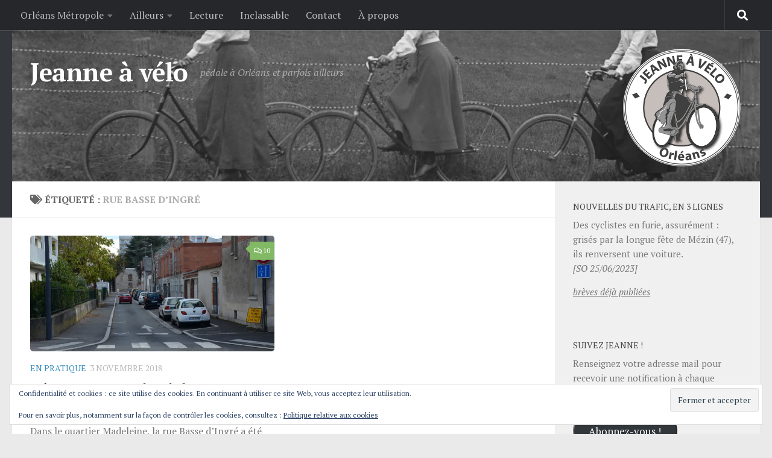

--- FILE ---
content_type: text/html; charset=UTF-8
request_url: https://jeanneavelo.fr/tag/rue-basse-dingre/
body_size: 19815
content:
<!DOCTYPE html>
<html class="no-js" lang="fr-FR">
<head>
  <meta charset="UTF-8">
  <meta name="viewport" content="width=device-width, initial-scale=1.0">
  <link rel="profile" href="https://gmpg.org/xfn/11" />
  <link rel="pingback" href="https://jeanneavelo.fr/xmlrpc.php">

  <meta name='robots' content='noindex, follow' />
<script>document.documentElement.className = document.documentElement.className.replace("no-js","js");</script>

	<!-- This site is optimized with the Yoast SEO plugin v26.8 - https://yoast.com/product/yoast-seo-wordpress/ -->
	<title>rue Basse d&#039;Ingré Archives &#8211; Jeanne à vélo</title>
	<meta property="og:locale" content="fr_FR" />
	<meta property="og:type" content="article" />
	<meta property="og:title" content="rue Basse d&#039;Ingré Archives &#8211; Jeanne à vélo" />
	<meta property="og:url" content="https://jeanneavelo.fr/tag/rue-basse-dingre/" />
	<meta property="og:site_name" content="Jeanne à vélo" />
	<meta name="twitter:card" content="summary_large_image" />
	<meta name="twitter:site" content="@jeanneavelo" />
	<script type="application/ld+json" class="yoast-schema-graph">{"@context":"https://schema.org","@graph":[{"@type":"CollectionPage","@id":"https://jeanneavelo.fr/tag/rue-basse-dingre/","url":"https://jeanneavelo.fr/tag/rue-basse-dingre/","name":"rue Basse d'Ingré Archives &#8211; Jeanne à vélo","isPartOf":{"@id":"https://jeanneavelo.fr/#website"},"primaryImageOfPage":{"@id":"https://jeanneavelo.fr/tag/rue-basse-dingre/#primaryimage"},"image":{"@id":"https://jeanneavelo.fr/tag/rue-basse-dingre/#primaryimage"},"thumbnailUrl":"https://i0.wp.com/jeanneavelo.fr/wp-content/uploads/2018/11/rue_basse_dingr%C3%A9_dsc.jpg?fit=1133%2C751&ssl=1","breadcrumb":{"@id":"https://jeanneavelo.fr/tag/rue-basse-dingre/#breadcrumb"},"inLanguage":"fr-FR"},{"@type":"ImageObject","inLanguage":"fr-FR","@id":"https://jeanneavelo.fr/tag/rue-basse-dingre/#primaryimage","url":"https://i0.wp.com/jeanneavelo.fr/wp-content/uploads/2018/11/rue_basse_dingr%C3%A9_dsc.jpg?fit=1133%2C751&ssl=1","contentUrl":"https://i0.wp.com/jeanneavelo.fr/wp-content/uploads/2018/11/rue_basse_dingr%C3%A9_dsc.jpg?fit=1133%2C751&ssl=1","width":1133,"height":751},{"@type":"BreadcrumbList","@id":"https://jeanneavelo.fr/tag/rue-basse-dingre/#breadcrumb","itemListElement":[{"@type":"ListItem","position":1,"name":"Accueil","item":"https://jeanneavelo.fr/"},{"@type":"ListItem","position":2,"name":"rue Basse d'Ingré"}]},{"@type":"WebSite","@id":"https://jeanneavelo.fr/#website","url":"https://jeanneavelo.fr/","name":"Jeanne à vélo","description":"pédale à Orléans et parfois ailleurs","publisher":{"@id":"https://jeanneavelo.fr/#/schema/person/5c454fc38cb8ca1cb93b64ccdced5148"},"potentialAction":[{"@type":"SearchAction","target":{"@type":"EntryPoint","urlTemplate":"https://jeanneavelo.fr/?s={search_term_string}"},"query-input":{"@type":"PropertyValueSpecification","valueRequired":true,"valueName":"search_term_string"}}],"inLanguage":"fr-FR"},{"@type":["Person","Organization"],"@id":"https://jeanneavelo.fr/#/schema/person/5c454fc38cb8ca1cb93b64ccdced5148","name":"Jeanne à vélo","image":{"@type":"ImageObject","inLanguage":"fr-FR","@id":"https://jeanneavelo.fr/#/schema/person/image/","url":"https://secure.gravatar.com/avatar/410096c5b7f63cd33d0943b300fe5db83fc7e834260cbe9ee894ff4d4a36500b?s=96&d=retro&r=g","contentUrl":"https://secure.gravatar.com/avatar/410096c5b7f63cd33d0943b300fe5db83fc7e834260cbe9ee894ff4d4a36500b?s=96&d=retro&r=g","caption":"Jeanne à vélo"},"logo":{"@id":"https://jeanneavelo.fr/#/schema/person/image/"},"sameAs":["https://jeanneavelo.fr","https://x.com/jeanneavelo"]}]}</script>
	<!-- / Yoast SEO plugin. -->


<link rel='dns-prefetch' href='//stats.wp.com' />
<link rel='dns-prefetch' href='//use.fontawesome.com' />
<link rel='dns-prefetch' href='//v0.wordpress.com' />
<link rel='dns-prefetch' href='//widgets.wp.com' />
<link rel='dns-prefetch' href='//s0.wp.com' />
<link rel='dns-prefetch' href='//0.gravatar.com' />
<link rel='dns-prefetch' href='//1.gravatar.com' />
<link rel='dns-prefetch' href='//2.gravatar.com' />
<link rel='dns-prefetch' href='//jetpack.wordpress.com' />
<link rel='dns-prefetch' href='//public-api.wordpress.com' />
<link rel='preconnect' href='//i0.wp.com' />
<link rel="alternate" type="application/rss+xml" title="Jeanne à vélo &raquo; Flux" href="https://jeanneavelo.fr/feed/" />
<link rel="alternate" type="application/rss+xml" title="Jeanne à vélo &raquo; Flux des commentaires" href="https://jeanneavelo.fr/comments/feed/" />
<link id="hu-user-gfont" href="//fonts.googleapis.com/css?family=PT+Serif:400,700,400italic&subset=latin,latin-ext" rel="stylesheet" type="text/css"><link rel="alternate" type="application/rss+xml" title="Jeanne à vélo &raquo; Flux de l’étiquette rue Basse d&#039;Ingré" href="https://jeanneavelo.fr/tag/rue-basse-dingre/feed/" />
<style id='wp-img-auto-sizes-contain-inline-css'>
img:is([sizes=auto i],[sizes^="auto," i]){contain-intrinsic-size:3000px 1500px}
/*# sourceURL=wp-img-auto-sizes-contain-inline-css */
</style>
<style id='wp-emoji-styles-inline-css'>

	img.wp-smiley, img.emoji {
		display: inline !important;
		border: none !important;
		box-shadow: none !important;
		height: 1em !important;
		width: 1em !important;
		margin: 0 0.07em !important;
		vertical-align: -0.1em !important;
		background: none !important;
		padding: 0 !important;
	}
/*# sourceURL=wp-emoji-styles-inline-css */
</style>
<style id='wp-block-library-inline-css'>
:root{--wp-block-synced-color:#7a00df;--wp-block-synced-color--rgb:122,0,223;--wp-bound-block-color:var(--wp-block-synced-color);--wp-editor-canvas-background:#ddd;--wp-admin-theme-color:#007cba;--wp-admin-theme-color--rgb:0,124,186;--wp-admin-theme-color-darker-10:#006ba1;--wp-admin-theme-color-darker-10--rgb:0,107,160.5;--wp-admin-theme-color-darker-20:#005a87;--wp-admin-theme-color-darker-20--rgb:0,90,135;--wp-admin-border-width-focus:2px}@media (min-resolution:192dpi){:root{--wp-admin-border-width-focus:1.5px}}.wp-element-button{cursor:pointer}:root .has-very-light-gray-background-color{background-color:#eee}:root .has-very-dark-gray-background-color{background-color:#313131}:root .has-very-light-gray-color{color:#eee}:root .has-very-dark-gray-color{color:#313131}:root .has-vivid-green-cyan-to-vivid-cyan-blue-gradient-background{background:linear-gradient(135deg,#00d084,#0693e3)}:root .has-purple-crush-gradient-background{background:linear-gradient(135deg,#34e2e4,#4721fb 50%,#ab1dfe)}:root .has-hazy-dawn-gradient-background{background:linear-gradient(135deg,#faaca8,#dad0ec)}:root .has-subdued-olive-gradient-background{background:linear-gradient(135deg,#fafae1,#67a671)}:root .has-atomic-cream-gradient-background{background:linear-gradient(135deg,#fdd79a,#004a59)}:root .has-nightshade-gradient-background{background:linear-gradient(135deg,#330968,#31cdcf)}:root .has-midnight-gradient-background{background:linear-gradient(135deg,#020381,#2874fc)}:root{--wp--preset--font-size--normal:16px;--wp--preset--font-size--huge:42px}.has-regular-font-size{font-size:1em}.has-larger-font-size{font-size:2.625em}.has-normal-font-size{font-size:var(--wp--preset--font-size--normal)}.has-huge-font-size{font-size:var(--wp--preset--font-size--huge)}.has-text-align-center{text-align:center}.has-text-align-left{text-align:left}.has-text-align-right{text-align:right}.has-fit-text{white-space:nowrap!important}#end-resizable-editor-section{display:none}.aligncenter{clear:both}.items-justified-left{justify-content:flex-start}.items-justified-center{justify-content:center}.items-justified-right{justify-content:flex-end}.items-justified-space-between{justify-content:space-between}.screen-reader-text{border:0;clip-path:inset(50%);height:1px;margin:-1px;overflow:hidden;padding:0;position:absolute;width:1px;word-wrap:normal!important}.screen-reader-text:focus{background-color:#ddd;clip-path:none;color:#444;display:block;font-size:1em;height:auto;left:5px;line-height:normal;padding:15px 23px 14px;text-decoration:none;top:5px;width:auto;z-index:100000}html :where(.has-border-color){border-style:solid}html :where([style*=border-top-color]){border-top-style:solid}html :where([style*=border-right-color]){border-right-style:solid}html :where([style*=border-bottom-color]){border-bottom-style:solid}html :where([style*=border-left-color]){border-left-style:solid}html :where([style*=border-width]){border-style:solid}html :where([style*=border-top-width]){border-top-style:solid}html :where([style*=border-right-width]){border-right-style:solid}html :where([style*=border-bottom-width]){border-bottom-style:solid}html :where([style*=border-left-width]){border-left-style:solid}html :where(img[class*=wp-image-]){height:auto;max-width:100%}:where(figure){margin:0 0 1em}html :where(.is-position-sticky){--wp-admin--admin-bar--position-offset:var(--wp-admin--admin-bar--height,0px)}@media screen and (max-width:600px){html :where(.is-position-sticky){--wp-admin--admin-bar--position-offset:0px}}

/*# sourceURL=wp-block-library-inline-css */
</style><style id='wp-block-paragraph-inline-css'>
.is-small-text{font-size:.875em}.is-regular-text{font-size:1em}.is-large-text{font-size:2.25em}.is-larger-text{font-size:3em}.has-drop-cap:not(:focus):first-letter{float:left;font-size:8.4em;font-style:normal;font-weight:100;line-height:.68;margin:.05em .1em 0 0;text-transform:uppercase}body.rtl .has-drop-cap:not(:focus):first-letter{float:none;margin-left:.1em}p.has-drop-cap.has-background{overflow:hidden}:root :where(p.has-background){padding:1.25em 2.375em}:where(p.has-text-color:not(.has-link-color)) a{color:inherit}p.has-text-align-left[style*="writing-mode:vertical-lr"],p.has-text-align-right[style*="writing-mode:vertical-rl"]{rotate:180deg}
/*# sourceURL=https://jeanneavelo.fr/wp-includes/blocks/paragraph/style.min.css */
</style>
<style id='global-styles-inline-css'>
:root{--wp--preset--aspect-ratio--square: 1;--wp--preset--aspect-ratio--4-3: 4/3;--wp--preset--aspect-ratio--3-4: 3/4;--wp--preset--aspect-ratio--3-2: 3/2;--wp--preset--aspect-ratio--2-3: 2/3;--wp--preset--aspect-ratio--16-9: 16/9;--wp--preset--aspect-ratio--9-16: 9/16;--wp--preset--color--black: #000000;--wp--preset--color--cyan-bluish-gray: #abb8c3;--wp--preset--color--white: #ffffff;--wp--preset--color--pale-pink: #f78da7;--wp--preset--color--vivid-red: #cf2e2e;--wp--preset--color--luminous-vivid-orange: #ff6900;--wp--preset--color--luminous-vivid-amber: #fcb900;--wp--preset--color--light-green-cyan: #7bdcb5;--wp--preset--color--vivid-green-cyan: #00d084;--wp--preset--color--pale-cyan-blue: #8ed1fc;--wp--preset--color--vivid-cyan-blue: #0693e3;--wp--preset--color--vivid-purple: #9b51e0;--wp--preset--gradient--vivid-cyan-blue-to-vivid-purple: linear-gradient(135deg,rgb(6,147,227) 0%,rgb(155,81,224) 100%);--wp--preset--gradient--light-green-cyan-to-vivid-green-cyan: linear-gradient(135deg,rgb(122,220,180) 0%,rgb(0,208,130) 100%);--wp--preset--gradient--luminous-vivid-amber-to-luminous-vivid-orange: linear-gradient(135deg,rgb(252,185,0) 0%,rgb(255,105,0) 100%);--wp--preset--gradient--luminous-vivid-orange-to-vivid-red: linear-gradient(135deg,rgb(255,105,0) 0%,rgb(207,46,46) 100%);--wp--preset--gradient--very-light-gray-to-cyan-bluish-gray: linear-gradient(135deg,rgb(238,238,238) 0%,rgb(169,184,195) 100%);--wp--preset--gradient--cool-to-warm-spectrum: linear-gradient(135deg,rgb(74,234,220) 0%,rgb(151,120,209) 20%,rgb(207,42,186) 40%,rgb(238,44,130) 60%,rgb(251,105,98) 80%,rgb(254,248,76) 100%);--wp--preset--gradient--blush-light-purple: linear-gradient(135deg,rgb(255,206,236) 0%,rgb(152,150,240) 100%);--wp--preset--gradient--blush-bordeaux: linear-gradient(135deg,rgb(254,205,165) 0%,rgb(254,45,45) 50%,rgb(107,0,62) 100%);--wp--preset--gradient--luminous-dusk: linear-gradient(135deg,rgb(255,203,112) 0%,rgb(199,81,192) 50%,rgb(65,88,208) 100%);--wp--preset--gradient--pale-ocean: linear-gradient(135deg,rgb(255,245,203) 0%,rgb(182,227,212) 50%,rgb(51,167,181) 100%);--wp--preset--gradient--electric-grass: linear-gradient(135deg,rgb(202,248,128) 0%,rgb(113,206,126) 100%);--wp--preset--gradient--midnight: linear-gradient(135deg,rgb(2,3,129) 0%,rgb(40,116,252) 100%);--wp--preset--font-size--small: 13px;--wp--preset--font-size--medium: 20px;--wp--preset--font-size--large: 36px;--wp--preset--font-size--x-large: 42px;--wp--preset--spacing--20: 0.44rem;--wp--preset--spacing--30: 0.67rem;--wp--preset--spacing--40: 1rem;--wp--preset--spacing--50: 1.5rem;--wp--preset--spacing--60: 2.25rem;--wp--preset--spacing--70: 3.38rem;--wp--preset--spacing--80: 5.06rem;--wp--preset--shadow--natural: 6px 6px 9px rgba(0, 0, 0, 0.2);--wp--preset--shadow--deep: 12px 12px 50px rgba(0, 0, 0, 0.4);--wp--preset--shadow--sharp: 6px 6px 0px rgba(0, 0, 0, 0.2);--wp--preset--shadow--outlined: 6px 6px 0px -3px rgb(255, 255, 255), 6px 6px rgb(0, 0, 0);--wp--preset--shadow--crisp: 6px 6px 0px rgb(0, 0, 0);}:where(.is-layout-flex){gap: 0.5em;}:where(.is-layout-grid){gap: 0.5em;}body .is-layout-flex{display: flex;}.is-layout-flex{flex-wrap: wrap;align-items: center;}.is-layout-flex > :is(*, div){margin: 0;}body .is-layout-grid{display: grid;}.is-layout-grid > :is(*, div){margin: 0;}:where(.wp-block-columns.is-layout-flex){gap: 2em;}:where(.wp-block-columns.is-layout-grid){gap: 2em;}:where(.wp-block-post-template.is-layout-flex){gap: 1.25em;}:where(.wp-block-post-template.is-layout-grid){gap: 1.25em;}.has-black-color{color: var(--wp--preset--color--black) !important;}.has-cyan-bluish-gray-color{color: var(--wp--preset--color--cyan-bluish-gray) !important;}.has-white-color{color: var(--wp--preset--color--white) !important;}.has-pale-pink-color{color: var(--wp--preset--color--pale-pink) !important;}.has-vivid-red-color{color: var(--wp--preset--color--vivid-red) !important;}.has-luminous-vivid-orange-color{color: var(--wp--preset--color--luminous-vivid-orange) !important;}.has-luminous-vivid-amber-color{color: var(--wp--preset--color--luminous-vivid-amber) !important;}.has-light-green-cyan-color{color: var(--wp--preset--color--light-green-cyan) !important;}.has-vivid-green-cyan-color{color: var(--wp--preset--color--vivid-green-cyan) !important;}.has-pale-cyan-blue-color{color: var(--wp--preset--color--pale-cyan-blue) !important;}.has-vivid-cyan-blue-color{color: var(--wp--preset--color--vivid-cyan-blue) !important;}.has-vivid-purple-color{color: var(--wp--preset--color--vivid-purple) !important;}.has-black-background-color{background-color: var(--wp--preset--color--black) !important;}.has-cyan-bluish-gray-background-color{background-color: var(--wp--preset--color--cyan-bluish-gray) !important;}.has-white-background-color{background-color: var(--wp--preset--color--white) !important;}.has-pale-pink-background-color{background-color: var(--wp--preset--color--pale-pink) !important;}.has-vivid-red-background-color{background-color: var(--wp--preset--color--vivid-red) !important;}.has-luminous-vivid-orange-background-color{background-color: var(--wp--preset--color--luminous-vivid-orange) !important;}.has-luminous-vivid-amber-background-color{background-color: var(--wp--preset--color--luminous-vivid-amber) !important;}.has-light-green-cyan-background-color{background-color: var(--wp--preset--color--light-green-cyan) !important;}.has-vivid-green-cyan-background-color{background-color: var(--wp--preset--color--vivid-green-cyan) !important;}.has-pale-cyan-blue-background-color{background-color: var(--wp--preset--color--pale-cyan-blue) !important;}.has-vivid-cyan-blue-background-color{background-color: var(--wp--preset--color--vivid-cyan-blue) !important;}.has-vivid-purple-background-color{background-color: var(--wp--preset--color--vivid-purple) !important;}.has-black-border-color{border-color: var(--wp--preset--color--black) !important;}.has-cyan-bluish-gray-border-color{border-color: var(--wp--preset--color--cyan-bluish-gray) !important;}.has-white-border-color{border-color: var(--wp--preset--color--white) !important;}.has-pale-pink-border-color{border-color: var(--wp--preset--color--pale-pink) !important;}.has-vivid-red-border-color{border-color: var(--wp--preset--color--vivid-red) !important;}.has-luminous-vivid-orange-border-color{border-color: var(--wp--preset--color--luminous-vivid-orange) !important;}.has-luminous-vivid-amber-border-color{border-color: var(--wp--preset--color--luminous-vivid-amber) !important;}.has-light-green-cyan-border-color{border-color: var(--wp--preset--color--light-green-cyan) !important;}.has-vivid-green-cyan-border-color{border-color: var(--wp--preset--color--vivid-green-cyan) !important;}.has-pale-cyan-blue-border-color{border-color: var(--wp--preset--color--pale-cyan-blue) !important;}.has-vivid-cyan-blue-border-color{border-color: var(--wp--preset--color--vivid-cyan-blue) !important;}.has-vivid-purple-border-color{border-color: var(--wp--preset--color--vivid-purple) !important;}.has-vivid-cyan-blue-to-vivid-purple-gradient-background{background: var(--wp--preset--gradient--vivid-cyan-blue-to-vivid-purple) !important;}.has-light-green-cyan-to-vivid-green-cyan-gradient-background{background: var(--wp--preset--gradient--light-green-cyan-to-vivid-green-cyan) !important;}.has-luminous-vivid-amber-to-luminous-vivid-orange-gradient-background{background: var(--wp--preset--gradient--luminous-vivid-amber-to-luminous-vivid-orange) !important;}.has-luminous-vivid-orange-to-vivid-red-gradient-background{background: var(--wp--preset--gradient--luminous-vivid-orange-to-vivid-red) !important;}.has-very-light-gray-to-cyan-bluish-gray-gradient-background{background: var(--wp--preset--gradient--very-light-gray-to-cyan-bluish-gray) !important;}.has-cool-to-warm-spectrum-gradient-background{background: var(--wp--preset--gradient--cool-to-warm-spectrum) !important;}.has-blush-light-purple-gradient-background{background: var(--wp--preset--gradient--blush-light-purple) !important;}.has-blush-bordeaux-gradient-background{background: var(--wp--preset--gradient--blush-bordeaux) !important;}.has-luminous-dusk-gradient-background{background: var(--wp--preset--gradient--luminous-dusk) !important;}.has-pale-ocean-gradient-background{background: var(--wp--preset--gradient--pale-ocean) !important;}.has-electric-grass-gradient-background{background: var(--wp--preset--gradient--electric-grass) !important;}.has-midnight-gradient-background{background: var(--wp--preset--gradient--midnight) !important;}.has-small-font-size{font-size: var(--wp--preset--font-size--small) !important;}.has-medium-font-size{font-size: var(--wp--preset--font-size--medium) !important;}.has-large-font-size{font-size: var(--wp--preset--font-size--large) !important;}.has-x-large-font-size{font-size: var(--wp--preset--font-size--x-large) !important;}
/*# sourceURL=global-styles-inline-css */
</style>

<style id='classic-theme-styles-inline-css'>
/*! This file is auto-generated */
.wp-block-button__link{color:#fff;background-color:#32373c;border-radius:9999px;box-shadow:none;text-decoration:none;padding:calc(.667em + 2px) calc(1.333em + 2px);font-size:1.125em}.wp-block-file__button{background:#32373c;color:#fff;text-decoration:none}
/*# sourceURL=/wp-includes/css/classic-themes.min.css */
</style>
<link rel='stylesheet' id='contact-form-7-css' href='https://jeanneavelo.fr/wp-content/plugins/contact-form-7/includes/css/styles.css?ver=6.1.4' media='all' />
<link rel='stylesheet' id='dashicons-css' href='https://jeanneavelo.fr/wp-includes/css/dashicons.min.css?ver=6.9' media='all' />
<link rel='stylesheet' id='to-top-css' href='https://jeanneavelo.fr/wp-content/plugins/to-top/public/css/to-top-public.css?ver=2.5.5' media='all' />
<link rel='stylesheet' id='uaf_client_css-css' href='https://jeanneavelo.fr/wp-content/uploads/useanyfont/uaf.css?ver=1764579631' media='all' />
<link rel='stylesheet' id='ez-toc-css' href='https://jeanneavelo.fr/wp-content/plugins/easy-table-of-contents/assets/css/screen.min.css?ver=2.0.80' media='all' />
<style id='ez-toc-inline-css'>
div#ez-toc-container .ez-toc-title {font-size: 120%;}div#ez-toc-container .ez-toc-title {font-weight: 500;}div#ez-toc-container ul li , div#ez-toc-container ul li a {font-size: 95%;}div#ez-toc-container ul li , div#ez-toc-container ul li a {font-weight: 500;}div#ez-toc-container nav ul ul li {font-size: 90%;}.ez-toc-box-title {font-weight: bold; margin-bottom: 10px; text-align: center; text-transform: uppercase; letter-spacing: 1px; color: #666; padding-bottom: 5px;position:absolute;top:-4%;left:5%;background-color: inherit;transition: top 0.3s ease;}.ez-toc-box-title.toc-closed {top:-25%;}
/*# sourceURL=ez-toc-inline-css */
</style>
<link rel='stylesheet' id='hueman-main-style-css' href='https://jeanneavelo.fr/wp-content/themes/hueman/assets/front/css/main.min.css?ver=3.7.27' media='all' />
<style id='hueman-main-style-inline-css'>
body { font-family:'PT Serif', serif;font-size:1.00rem }@media only screen and (min-width: 720px) {
        .nav > li { font-size:1.00rem; }
      }::selection { background-color: #3b8dbd; }
::-moz-selection { background-color: #3b8dbd; }a,a>span.hu-external::after,.themeform label .required,#flexslider-featured .flex-direction-nav .flex-next:hover,#flexslider-featured .flex-direction-nav .flex-prev:hover,.post-hover:hover .post-title a,.post-title a:hover,.sidebar.s1 .post-nav li a:hover i,.content .post-nav li a:hover i,.post-related a:hover,.sidebar.s1 .widget_rss ul li a,#footer .widget_rss ul li a,.sidebar.s1 .widget_calendar a,#footer .widget_calendar a,.sidebar.s1 .alx-tab .tab-item-category a,.sidebar.s1 .alx-posts .post-item-category a,.sidebar.s1 .alx-tab li:hover .tab-item-title a,.sidebar.s1 .alx-tab li:hover .tab-item-comment a,.sidebar.s1 .alx-posts li:hover .post-item-title a,#footer .alx-tab .tab-item-category a,#footer .alx-posts .post-item-category a,#footer .alx-tab li:hover .tab-item-title a,#footer .alx-tab li:hover .tab-item-comment a,#footer .alx-posts li:hover .post-item-title a,.comment-tabs li.active a,.comment-awaiting-moderation,.child-menu a:hover,.child-menu .current_page_item > a,.wp-pagenavi a{ color: #3b8dbd; }input[type="submit"],.themeform button[type="submit"],.sidebar.s1 .sidebar-top,.sidebar.s1 .sidebar-toggle,#flexslider-featured .flex-control-nav li a.flex-active,.post-tags a:hover,.sidebar.s1 .widget_calendar caption,#footer .widget_calendar caption,.author-bio .bio-avatar:after,.commentlist li.bypostauthor > .comment-body:after,.commentlist li.comment-author-admin > .comment-body:after{ background-color: #3b8dbd; }.post-format .format-container { border-color: #3b8dbd; }.sidebar.s1 .alx-tabs-nav li.active a,#footer .alx-tabs-nav li.active a,.comment-tabs li.active a,.wp-pagenavi a:hover,.wp-pagenavi a:active,.wp-pagenavi span.current{ border-bottom-color: #3b8dbd!important; }.sidebar.s2 .post-nav li a:hover i,
.sidebar.s2 .widget_rss ul li a,
.sidebar.s2 .widget_calendar a,
.sidebar.s2 .alx-tab .tab-item-category a,
.sidebar.s2 .alx-posts .post-item-category a,
.sidebar.s2 .alx-tab li:hover .tab-item-title a,
.sidebar.s2 .alx-tab li:hover .tab-item-comment a,
.sidebar.s2 .alx-posts li:hover .post-item-title a { color: #82b965; }
.sidebar.s2 .sidebar-top,.sidebar.s2 .sidebar-toggle,.post-comments,.jp-play-bar,.jp-volume-bar-value,.sidebar.s2 .widget_calendar caption{ background-color: #82b965; }.sidebar.s2 .alx-tabs-nav li.active a { border-bottom-color: #82b965; }
.post-comments::before { border-right-color: #82b965; }
      .search-expand,
              #nav-topbar.nav-container { background-color: #26272b}@media only screen and (min-width: 720px) {
                #nav-topbar .nav ul { background-color: #26272b; }
              }.is-scrolled #header .nav-container.desktop-sticky,
              .is-scrolled #header .search-expand { background-color: #26272b; background-color: rgba(38,39,43,0.90) }.is-scrolled .topbar-transparent #nav-topbar.desktop-sticky .nav ul { background-color: #26272b; background-color: rgba(38,39,43,0.95) }#header { background-color: #33363b; }
@media only screen and (min-width: 720px) {
  #nav-header .nav ul { background-color: #33363b; }
}
        #header #nav-mobile { background-color: #33363b; }.is-scrolled #header #nav-mobile { background-color: #33363b; background-color: rgba(51,54,59,0.90) }#nav-header.nav-container, #main-header-search .search-expand { background-color: #33363b; }
@media only screen and (min-width: 720px) {
  #nav-header .nav ul { background-color: #33363b; }
}
        img { -webkit-border-radius: 5px; border-radius: 5px; }body { background-color: #eaeaea; }
/*# sourceURL=hueman-main-style-inline-css */
</style>
<link rel='stylesheet' id='hueman-font-awesome-css' href='https://jeanneavelo.fr/wp-content/themes/hueman/assets/front/css/font-awesome.min.css?ver=3.7.27' media='all' />
<link rel='stylesheet' id='jetpack_likes-css' href='https://jeanneavelo.fr/wp-content/plugins/jetpack/modules/likes/style.css?ver=15.4' media='all' />
<link rel='stylesheet' id='jetpack-subscriptions-css' href='https://jeanneavelo.fr/wp-content/plugins/jetpack/_inc/build/subscriptions/subscriptions.min.css?ver=15.4' media='all' />
<link rel='stylesheet' id='bfa-font-awesome-css' href='https://use.fontawesome.com/releases/v5.15.4/css/all.css?ver=2.0.3' media='all' />
<link rel='stylesheet' id='bfa-font-awesome-v4-shim-css' href='https://use.fontawesome.com/releases/v5.15.4/css/v4-shims.css?ver=2.0.3' media='all' />
<style id='bfa-font-awesome-v4-shim-inline-css'>

			@font-face {
				font-family: 'FontAwesome';
				src: url('https://use.fontawesome.com/releases/v5.15.4/webfonts/fa-brands-400.eot'),
				url('https://use.fontawesome.com/releases/v5.15.4/webfonts/fa-brands-400.eot?#iefix') format('embedded-opentype'),
				url('https://use.fontawesome.com/releases/v5.15.4/webfonts/fa-brands-400.woff2') format('woff2'),
				url('https://use.fontawesome.com/releases/v5.15.4/webfonts/fa-brands-400.woff') format('woff'),
				url('https://use.fontawesome.com/releases/v5.15.4/webfonts/fa-brands-400.ttf') format('truetype'),
				url('https://use.fontawesome.com/releases/v5.15.4/webfonts/fa-brands-400.svg#fontawesome') format('svg');
			}

			@font-face {
				font-family: 'FontAwesome';
				src: url('https://use.fontawesome.com/releases/v5.15.4/webfonts/fa-solid-900.eot'),
				url('https://use.fontawesome.com/releases/v5.15.4/webfonts/fa-solid-900.eot?#iefix') format('embedded-opentype'),
				url('https://use.fontawesome.com/releases/v5.15.4/webfonts/fa-solid-900.woff2') format('woff2'),
				url('https://use.fontawesome.com/releases/v5.15.4/webfonts/fa-solid-900.woff') format('woff'),
				url('https://use.fontawesome.com/releases/v5.15.4/webfonts/fa-solid-900.ttf') format('truetype'),
				url('https://use.fontawesome.com/releases/v5.15.4/webfonts/fa-solid-900.svg#fontawesome') format('svg');
			}

			@font-face {
				font-family: 'FontAwesome';
				src: url('https://use.fontawesome.com/releases/v5.15.4/webfonts/fa-regular-400.eot'),
				url('https://use.fontawesome.com/releases/v5.15.4/webfonts/fa-regular-400.eot?#iefix') format('embedded-opentype'),
				url('https://use.fontawesome.com/releases/v5.15.4/webfonts/fa-regular-400.woff2') format('woff2'),
				url('https://use.fontawesome.com/releases/v5.15.4/webfonts/fa-regular-400.woff') format('woff'),
				url('https://use.fontawesome.com/releases/v5.15.4/webfonts/fa-regular-400.ttf') format('truetype'),
				url('https://use.fontawesome.com/releases/v5.15.4/webfonts/fa-regular-400.svg#fontawesome') format('svg');
				unicode-range: U+F004-F005,U+F007,U+F017,U+F022,U+F024,U+F02E,U+F03E,U+F044,U+F057-F059,U+F06E,U+F070,U+F075,U+F07B-F07C,U+F080,U+F086,U+F089,U+F094,U+F09D,U+F0A0,U+F0A4-F0A7,U+F0C5,U+F0C7-F0C8,U+F0E0,U+F0EB,U+F0F3,U+F0F8,U+F0FE,U+F111,U+F118-F11A,U+F11C,U+F133,U+F144,U+F146,U+F14A,U+F14D-F14E,U+F150-F152,U+F15B-F15C,U+F164-F165,U+F185-F186,U+F191-F192,U+F1AD,U+F1C1-F1C9,U+F1CD,U+F1D8,U+F1E3,U+F1EA,U+F1F6,U+F1F9,U+F20A,U+F247-F249,U+F24D,U+F254-F25B,U+F25D,U+F267,U+F271-F274,U+F279,U+F28B,U+F28D,U+F2B5-F2B6,U+F2B9,U+F2BB,U+F2BD,U+F2C1-F2C2,U+F2D0,U+F2D2,U+F2DC,U+F2ED,U+F328,U+F358-F35B,U+F3A5,U+F3D1,U+F410,U+F4AD;
			}
		
/*# sourceURL=bfa-font-awesome-v4-shim-inline-css */
</style>
<script src="https://jeanneavelo.fr/wp-includes/js/jquery/jquery.min.js?ver=3.7.1" id="jquery-core-js"></script>
<script src="https://jeanneavelo.fr/wp-includes/js/jquery/jquery-migrate.min.js?ver=3.4.1" id="jquery-migrate-js"></script>
<script id="to-top-js-extra">
var to_top_options = {"scroll_offset":"100","icon_opacity":"70","style":"icon","icon_type":"dashicons-arrow-up-alt","icon_color":"#ffffff","icon_bg_color":"#e86625","icon_size":"35","border_radius":"10","image":"https://jeanneavelo.fr/wp-content/plugins/to-top/admin/images/default.png","image_width":"65","image_alt":"","location":"bottom-right","margin_x":"20","margin_y":"20","show_on_admin":"0","enable_autohide":"0","autohide_time":"2","enable_hide_small_device":"0","small_device_max_width":"640","reset":"0"};
//# sourceURL=to-top-js-extra
</script>
<script async src="https://jeanneavelo.fr/wp-content/plugins/to-top/public/js/to-top-public.js?ver=2.5.5" id="to-top-js"></script>
<link rel="https://api.w.org/" href="https://jeanneavelo.fr/wp-json/" /><link rel="alternate" title="JSON" type="application/json" href="https://jeanneavelo.fr/wp-json/wp/v2/tags/158" /><link rel="EditURI" type="application/rsd+xml" title="RSD" href="https://jeanneavelo.fr/xmlrpc.php?rsd" />
<meta name="generator" content="WordPress 6.9" />
	<style>img#wpstats{display:none}</style>
		    <link rel="preload" as="font" type="font/woff2" href="https://jeanneavelo.fr/wp-content/themes/hueman/assets/front/webfonts/fa-brands-400.woff2?v=5.15.2" crossorigin="anonymous"/>
    <link rel="preload" as="font" type="font/woff2" href="https://jeanneavelo.fr/wp-content/themes/hueman/assets/front/webfonts/fa-regular-400.woff2?v=5.15.2" crossorigin="anonymous"/>
    <link rel="preload" as="font" type="font/woff2" href="https://jeanneavelo.fr/wp-content/themes/hueman/assets/front/webfonts/fa-solid-900.woff2?v=5.15.2" crossorigin="anonymous"/>
  <!--[if lt IE 9]>
<script src="https://jeanneavelo.fr/wp-content/themes/hueman/assets/front/js/ie/html5shiv-printshiv.min.js"></script>
<script src="https://jeanneavelo.fr/wp-content/themes/hueman/assets/front/js/ie/selectivizr.js"></script>
<![endif]-->
<link rel="icon" href="https://i0.wp.com/jeanneavelo.fr/wp-content/uploads/2018/01/cropped-640px-Jeanne_dArc_Foyatier_d%C3%A9tail.jpg?fit=32%2C32&#038;ssl=1" sizes="32x32" />
<link rel="icon" href="https://i0.wp.com/jeanneavelo.fr/wp-content/uploads/2018/01/cropped-640px-Jeanne_dArc_Foyatier_d%C3%A9tail.jpg?fit=192%2C192&#038;ssl=1" sizes="192x192" />
<link rel="apple-touch-icon" href="https://i0.wp.com/jeanneavelo.fr/wp-content/uploads/2018/01/cropped-640px-Jeanne_dArc_Foyatier_d%C3%A9tail.jpg?fit=180%2C180&#038;ssl=1" />
<meta name="msapplication-TileImage" content="https://i0.wp.com/jeanneavelo.fr/wp-content/uploads/2018/01/cropped-640px-Jeanne_dArc_Foyatier_d%C3%A9tail.jpg?fit=270%2C270&#038;ssl=1" />
<!-- To Top Custom CSS --><style type='text/css'>#to_top_scrollup {font-size: 35px; width: 35px; height: 35px;background-color: #e86625;-webkit-border-radius: 10%; -moz-border-radius: 10%; border-radius: 10%;opacity: 0.7;}</style><link rel='stylesheet' id='eu-cookie-law-style-css' href='https://jeanneavelo.fr/wp-content/plugins/jetpack/modules/widgets/eu-cookie-law/style.css?ver=15.4' media='all' />
</head>

<body class="archive tag tag-rue-basse-dingre tag-158 wp-embed-responsive wp-theme-hueman col-2cl full-width topbar-enabled header-desktop-sticky header-mobile-sticky hueman-3-7-27 chrome">
<div id="wrapper">
  <a class="screen-reader-text skip-link" href="#content">Skip to content</a>
  
  <header id="header" class="main-menu-mobile-on one-mobile-menu main_menu header-ads-desktop  topbar-transparent has-header-img">
        <nav class="nav-container group mobile-menu mobile-sticky no-menu-assigned" id="nav-mobile" data-menu-id="header-1">
  <div class="mobile-title-logo-in-header"><p class="site-title">                  <a class="custom-logo-link" href="https://jeanneavelo.fr/" rel="home" title="Jeanne à vélo | Page d'accueil">Jeanne à vélo</a>                </p></div>
        
                    <!-- <div class="ham__navbar-toggler collapsed" aria-expanded="false">
          <div class="ham__navbar-span-wrapper">
            <span class="ham-toggler-menu__span"></span>
          </div>
        </div> -->
        <button class="ham__navbar-toggler-two collapsed" title="Menu" aria-expanded="false">
          <span class="ham__navbar-span-wrapper">
            <span class="line line-1"></span>
            <span class="line line-2"></span>
            <span class="line line-3"></span>
          </span>
        </button>
            
      <div class="nav-text"></div>
      <div class="nav-wrap container">
                  <ul class="nav container-inner group mobile-search">
                            <li>
                  <form role="search" method="get" class="search-form" action="https://jeanneavelo.fr/">
				<label>
					<span class="screen-reader-text">Rechercher :</span>
					<input type="search" class="search-field" placeholder="Rechercher…" value="" name="s" />
				</label>
				<input type="submit" class="search-submit" value="Rechercher" />
			</form>                </li>
                      </ul>
                <ul id="menu-principal" class="nav container-inner group"><li id="menu-item-7261" class="menu-item menu-item-type-post_type menu-item-object-page menu-item-has-children menu-item-7261"><a href="https://jeanneavelo.fr/orleans-metropole/">Orléans Métropole</a>
<ul class="sub-menu">
	<li id="menu-item-7264" class="menu-item menu-item-type-taxonomy menu-item-object-category menu-item-7264"><a href="https://jeanneavelo.fr/category/amenagement/">Aménagement</a></li>
	<li id="menu-item-7262" class="menu-item menu-item-type-taxonomy menu-item-object-category menu-item-7262"><a href="https://jeanneavelo.fr/category/en-pratique/">En pratique</a></li>
	<li id="menu-item-7263" class="menu-item menu-item-type-taxonomy menu-item-object-category menu-item-7263"><a href="https://jeanneavelo.fr/category/politique/">Politique</a></li>
	<li id="menu-item-7266" class="menu-item menu-item-type-taxonomy menu-item-object-category menu-item-7266"><a href="https://jeanneavelo.fr/category/urbanisme/">Urbanisme</a></li>
	<li id="menu-item-7267" class="menu-item menu-item-type-taxonomy menu-item-object-category menu-item-7267"><a href="https://jeanneavelo.fr/category/actualite/">Actualité</a></li>
	<li id="menu-item-7265" class="menu-item menu-item-type-taxonomy menu-item-object-category menu-item-7265"><a href="https://jeanneavelo.fr/category/statistiques/">Statistiques</a></li>
</ul>
</li>
<li id="menu-item-6641" class="menu-item menu-item-type-post_type menu-item-object-page menu-item-has-children menu-item-6641"><a href="https://jeanneavelo.fr/ailleurs/">Ailleurs</a>
<ul class="sub-menu">
	<li id="menu-item-7257" class="menu-item menu-item-type-taxonomy menu-item-object-category menu-item-7257"><a href="https://jeanneavelo.fr/category/ailleurs-en-france/">Ailleurs en France</a></li>
	<li id="menu-item-7256" class="menu-item menu-item-type-taxonomy menu-item-object-category menu-item-7256"><a href="https://jeanneavelo.fr/category/ailleurs-en-europe/">Ailleurs en Europe</a></li>
</ul>
</li>
<li id="menu-item-7268" class="menu-item menu-item-type-taxonomy menu-item-object-category menu-item-7268"><a href="https://jeanneavelo.fr/category/lecture/">Lecture</a></li>
<li id="menu-item-7258" class="menu-item menu-item-type-taxonomy menu-item-object-category menu-item-7258"><a href="https://jeanneavelo.fr/category/inclassable/">Inclassable</a></li>
<li id="menu-item-6642" class="menu-item menu-item-type-post_type menu-item-object-page menu-item-6642"><a href="https://jeanneavelo.fr/contact/">Contact</a></li>
<li id="menu-item-6643" class="menu-item menu-item-type-post_type menu-item-object-page menu-item-6643"><a href="https://jeanneavelo.fr/a-propos/">À propos</a></li>
</ul>      </div>
</nav><!--/#nav-topbar-->  
        <nav class="nav-container group desktop-menu desktop-sticky " id="nav-topbar" data-menu-id="header-2">
    <div class="nav-text"></div>
  <div class="topbar-toggle-down">
    <i class="fas fa-angle-double-down" aria-hidden="true" data-toggle="down" title="Agrandir le menu"></i>
    <i class="fas fa-angle-double-up" aria-hidden="true" data-toggle="up" title="Réduire le menu"></i>
  </div>
  <div class="nav-wrap container">
    <ul id="menu-principal-1" class="nav container-inner group"><li class="menu-item menu-item-type-post_type menu-item-object-page menu-item-has-children menu-item-7261"><a href="https://jeanneavelo.fr/orleans-metropole/">Orléans Métropole</a>
<ul class="sub-menu">
	<li class="menu-item menu-item-type-taxonomy menu-item-object-category menu-item-7264"><a href="https://jeanneavelo.fr/category/amenagement/">Aménagement</a></li>
	<li class="menu-item menu-item-type-taxonomy menu-item-object-category menu-item-7262"><a href="https://jeanneavelo.fr/category/en-pratique/">En pratique</a></li>
	<li class="menu-item menu-item-type-taxonomy menu-item-object-category menu-item-7263"><a href="https://jeanneavelo.fr/category/politique/">Politique</a></li>
	<li class="menu-item menu-item-type-taxonomy menu-item-object-category menu-item-7266"><a href="https://jeanneavelo.fr/category/urbanisme/">Urbanisme</a></li>
	<li class="menu-item menu-item-type-taxonomy menu-item-object-category menu-item-7267"><a href="https://jeanneavelo.fr/category/actualite/">Actualité</a></li>
	<li class="menu-item menu-item-type-taxonomy menu-item-object-category menu-item-7265"><a href="https://jeanneavelo.fr/category/statistiques/">Statistiques</a></li>
</ul>
</li>
<li class="menu-item menu-item-type-post_type menu-item-object-page menu-item-has-children menu-item-6641"><a href="https://jeanneavelo.fr/ailleurs/">Ailleurs</a>
<ul class="sub-menu">
	<li class="menu-item menu-item-type-taxonomy menu-item-object-category menu-item-7257"><a href="https://jeanneavelo.fr/category/ailleurs-en-france/">Ailleurs en France</a></li>
	<li class="menu-item menu-item-type-taxonomy menu-item-object-category menu-item-7256"><a href="https://jeanneavelo.fr/category/ailleurs-en-europe/">Ailleurs en Europe</a></li>
</ul>
</li>
<li class="menu-item menu-item-type-taxonomy menu-item-object-category menu-item-7268"><a href="https://jeanneavelo.fr/category/lecture/">Lecture</a></li>
<li class="menu-item menu-item-type-taxonomy menu-item-object-category menu-item-7258"><a href="https://jeanneavelo.fr/category/inclassable/">Inclassable</a></li>
<li class="menu-item menu-item-type-post_type menu-item-object-page menu-item-6642"><a href="https://jeanneavelo.fr/contact/">Contact</a></li>
<li class="menu-item menu-item-type-post_type menu-item-object-page menu-item-6643"><a href="https://jeanneavelo.fr/a-propos/">À propos</a></li>
</ul>  </div>
      <div id="topbar-header-search" class="container">
      <div class="container-inner">
        <button class="toggle-search"><i class="fas fa-search"></i></button>
        <div class="search-expand">
          <div class="search-expand-inner"><form role="search" method="get" class="search-form" action="https://jeanneavelo.fr/">
				<label>
					<span class="screen-reader-text">Rechercher :</span>
					<input type="search" class="search-field" placeholder="Rechercher…" value="" name="s" />
				</label>
				<input type="submit" class="search-submit" value="Rechercher" />
			</form></div>
        </div>
      </div><!--/.container-inner-->
    </div><!--/.container-->
  
</nav><!--/#nav-topbar-->  
  <div class="container group">
        <div class="container-inner">

                <div id="header-image-wrap">
              <div class="group hu-pad central-header-zone">
                                        <div class="logo-tagline-group">
                          <p class="site-title">                  <a class="custom-logo-link" href="https://jeanneavelo.fr/" rel="home" title="Jeanne à vélo | Page d'accueil">Jeanne à vélo</a>                </p>                                                        <p class="site-description">pédale à Orléans et parfois ailleurs</p>
                                                </div>
                                                          <div id="header-widgets">
                          <div id="media_image-4" class="widget widget_media_image"><img width="200" height="198" src="https://i0.wp.com/jeanneavelo.fr/wp-content/uploads/2018/02/logo.png?fit=200%2C198&amp;ssl=1" class="image wp-image-5455  attachment-full size-full" alt="" style="max-width: 100%; height: auto;" decoding="async" srcset="https://i0.wp.com/jeanneavelo.fr/wp-content/uploads/2018/02/logo.png?w=200&amp;ssl=1 200w, https://i0.wp.com/jeanneavelo.fr/wp-content/uploads/2018/02/logo.png?resize=150%2C150&amp;ssl=1 150w" sizes="(max-width: 200px) 100vw, 200px" /></div>                      </div><!--/#header-ads-->
                                </div>

              <a href="https://jeanneavelo.fr/" rel="home"><img src="https://jeanneavelo.fr/wp-content/uploads/2018/01/cropped-Women_cycling_through_the_countryside-5.jpg" width="1500" height="304" alt="" class="new-site-image" srcset="https://i0.wp.com/jeanneavelo.fr/wp-content/uploads/2018/01/cropped-Women_cycling_through_the_countryside-5.jpg?w=1500&amp;ssl=1 1500w, https://i0.wp.com/jeanneavelo.fr/wp-content/uploads/2018/01/cropped-Women_cycling_through_the_countryside-5.jpg?resize=300%2C61&amp;ssl=1 300w, https://i0.wp.com/jeanneavelo.fr/wp-content/uploads/2018/01/cropped-Women_cycling_through_the_countryside-5.jpg?resize=768%2C156&amp;ssl=1 768w, https://i0.wp.com/jeanneavelo.fr/wp-content/uploads/2018/01/cropped-Women_cycling_through_the_countryside-5.jpg?resize=1024%2C208&amp;ssl=1 1024w" sizes="(max-width: 1500px) 100vw, 1500px" decoding="async" fetchpriority="high" /></a>          </div>
      
      
    </div><!--/.container-inner-->
      </div><!--/.container-->

</header><!--/#header-->
  
  <div class="container" id="page">
    <div class="container-inner">
            <div class="main">
        <div class="main-inner group">
          
              <main class="content" id="content">
              <div class="page-title hu-pad group">
          	    		<h1><i class="fas fa-tags"></i>Étiqueté : <span>rue Basse d&rsquo;Ingré </span></h1>
    	
    </div><!--/.page-title-->
          <div class="hu-pad group">
            
  <div id="grid-wrapper" class="post-list group">
    <div class="post-row">        <article id="post-6955" class="group grid-item post-6955 post type-post status-publish format-standard has-post-thumbnail hentry category-en-pratique tag-double-sens-cyclable tag-rue-basse-dingre tag-video tag-zone-30">
	<div class="post-inner post-hover">
      		<div class="post-thumbnail">
  			<a href="https://jeanneavelo.fr/2018/11/03/breve-rencontre-au-bas-de-la-rue-basse-dingre/">
            				<img  width="720" height="340"  src="[data-uri]" data-src="https://i0.wp.com/jeanneavelo.fr/wp-content/uploads/2018/11/rue_basse_dingr%C3%A9_dsc.jpg?resize=720%2C340&amp;ssl=1"  class="attachment-thumb-large size-thumb-large wp-post-image" alt="" decoding="async" />  				  				  				  			</a>
  			  				<a class="post-comments" href="https://jeanneavelo.fr/2018/11/03/breve-rencontre-au-bas-de-la-rue-basse-dingre/#comments"><i class="far fa-comments"></i>10</a>
  			  		</div><!--/.post-thumbnail-->
          		<div class="post-meta group">
          			  <p class="post-category"><a href="https://jeanneavelo.fr/category/en-pratique/" rel="category tag">En pratique</a></p>
                  			  <p class="post-date">
  <time class="published updated" datetime="2018-11-03 13:13:19">3 novembre 2018</time>
</p>

          		</div><!--/.post-meta-->
    		<h2 class="post-title entry-title">
			<a href="https://jeanneavelo.fr/2018/11/03/breve-rencontre-au-bas-de-la-rue-basse-dingre/" rel="bookmark">Brève rencontre au bas de la rue Basse d&rsquo;Ingré</a>
		</h2><!--/.post-title-->

				<div class="entry excerpt entry-summary">
			<p>Dans le quartier Madeleine, la rue Basse d&rsquo;Ingré a été requalifiée en 2013.&nbsp;À cette occasion elle est passée en zone 30 et la partie en sens unique a été mise en double-sens cyclable. C&rsquo;est un cas intéressant car la chaussée est trop étroite pour permettre un croisement vélo/voiture fluide.</p>		</div><!--/.entry-->
		
	</div><!--/.post-inner-->
</article><!--/.post-->
    </div>  </div><!--/.post-list-->

<nav class="pagination group">
			<ul class="group">
			<li class="prev left"></li>
			<li class="next right"></li>
		</ul>
	</nav><!--/.pagination-->
          </div><!--/.hu-pad-->
            </main><!--/.content-->
          

	<div class="sidebar s1 collapsed" data-position="right" data-layout="col-2cl" data-sb-id="s1">

		<button class="sidebar-toggle" title="Étendre la colonne latérale"><i class="fas sidebar-toggle-arrows"></i></button>

		<div class="sidebar-content">

			
			
			
			<div id="text-2" class="widget widget_text"><h3 class="widget-title">Nouvelles du trafic, en 3 lignes</h3>			<div class="textwidget"><p>Des cyclistes en furie, assurément&nbsp;:<br />
grisés par la longue fête de Mézin (47),<br />
ils renversent une voiture.<br />
<em>[SO 25/06/2023] </em></p>
<p><a href="http://jeanneavelo.fr/nouvelles-du-trafic-en-3-lignes/"><em>brèves déjà publiées</em></a></p>
</div>
		</div><div id="blog_subscription-2" class="widget widget_blog_subscription jetpack_subscription_widget"><h3 class="widget-title">Suivez Jeanne !</h3>
			<div class="wp-block-jetpack-subscriptions__container">
			<form action="#" method="post" accept-charset="utf-8" id="subscribe-blog-blog_subscription-2"
				data-blog="141892504"
				data-post_access_level="everybody" >
									<div id="subscribe-text"><p>Renseignez votre adresse mail pour recevoir une notification à chaque nouvelle publication.</p>
</div>
										<p id="subscribe-email">
						<label id="jetpack-subscribe-label"
							class="screen-reader-text"
							for="subscribe-field-blog_subscription-2">
							Adresse e-mail						</label>
						<input type="email" name="email" autocomplete="email" required="required"
																					value=""
							id="subscribe-field-blog_subscription-2"
							placeholder="Adresse e-mail"
						/>
					</p>

					<p id="subscribe-submit"
											>
						<input type="hidden" name="action" value="subscribe"/>
						<input type="hidden" name="source" value="https://jeanneavelo.fr/tag/rue-basse-dingre/"/>
						<input type="hidden" name="sub-type" value="widget"/>
						<input type="hidden" name="redirect_fragment" value="subscribe-blog-blog_subscription-2"/>
						<input type="hidden" id="_wpnonce" name="_wpnonce" value="963463e3fd" /><input type="hidden" name="_wp_http_referer" value="/tag/rue-basse-dingre/" />						<button type="submit"
															class="wp-block-button__link"
																					name="jetpack_subscriptions_widget"
						>
							Abonnez-vous !						</button>
					</p>
							</form>
						</div>
			
</div><div id="custom_html-4" class="widget_text widget widget_custom_html"><h3 class="widget-title">Cartographie des billets</h3><div class="textwidget custom-html-widget">Retrouvez une grande partie des <span class="sbs-count-posts">469</span> billets du blog sur un <a href="https://framacarte.org/fr/map/jeanne-a-velo_25588#5/48.371/5.669">planisphère</a> à explorer&nbsp;: 
<figure><iframe src="https://framacarte.org/fr/map/jeanne-a-velo_25588?scaleControl=false&amp;miniMap=false&amp;scrollWheelZoom=false&amp;zoomControl=true&amp;allowEdit=false&amp;moreControl=true&amp;searchControl=null&amp;tilelayersControl=null&amp;embedControl=null&amp;datalayersControl=true&amp;onLoadPanel=undefined&amp;captionBar=false" width="100%" height="300px"></iframe></figure>
<p><a href="https://framacarte.org/fr/map/jeanne-a-velo_25588">Voir en plein écran</a></p></div></div><div id="search-2" class="widget widget_search"><h3 class="widget-title">Rechercher dans le blog</h3><form role="search" method="get" class="search-form" action="https://jeanneavelo.fr/">
				<label>
					<span class="screen-reader-text">Rechercher :</span>
					<input type="search" class="search-field" placeholder="Rechercher…" value="" name="s" />
				</label>
				<input type="submit" class="search-submit" value="Rechercher" />
			</form></div><div id="rss_links-2" class="widget widget_rss_links"><h3 class="widget-title">Flux RSS</h3><ul><li><a target="_self" href="https://jeanneavelo.fr/feed/" title="S’abonner aux articles">RSS - Articles</a></li><li><a target="_self" href="https://jeanneavelo.fr/comments/feed/" title="S’abonner aux commentaires">RSS - Commentaires</a></li></ul>
</div><div id="categories-2" class="widget widget_categories"><h3 class="widget-title">Explorer les catégories</h3><form action="https://jeanneavelo.fr" method="get"><label class="screen-reader-text" for="cat">Explorer les catégories</label><select  name='cat' id='cat' class='postform'>
	<option value='-1'>Sélectionner une catégorie</option>
	<option class="level-0" value="123">Actualité&nbsp;&nbsp;(32)</option>
	<option class="level-0" value="47">Ailleurs en Europe&nbsp;&nbsp;(170)</option>
	<option class="level-0" value="19">Ailleurs en France&nbsp;&nbsp;(25)</option>
	<option class="level-0" value="4">Aménagement&nbsp;&nbsp;(32)</option>
	<option class="level-0" value="13">En pratique&nbsp;&nbsp;(74)</option>
	<option class="level-0" value="28">Inclassable&nbsp;&nbsp;(25)</option>
	<option class="level-0" value="17">Lecture&nbsp;&nbsp;(11)</option>
	<option class="level-0" value="7">Politique&nbsp;&nbsp;(79)</option>
	<option class="level-0" value="195">Portrait&nbsp;&nbsp;(2)</option>
	<option class="level-0" value="3">Statistiques&nbsp;&nbsp;(4)</option>
	<option class="level-0" value="40">Urbanisme&nbsp;&nbsp;(16)</option>
</select>
</form><script>
( ( dropdownId ) => {
	const dropdown = document.getElementById( dropdownId );
	function onSelectChange() {
		setTimeout( () => {
			if ( 'escape' === dropdown.dataset.lastkey ) {
				return;
			}
			if ( dropdown.value && parseInt( dropdown.value ) > 0 && dropdown instanceof HTMLSelectElement ) {
				dropdown.parentElement.submit();
			}
		}, 250 );
	}
	function onKeyUp( event ) {
		if ( 'Escape' === event.key ) {
			dropdown.dataset.lastkey = 'escape';
		} else {
			delete dropdown.dataset.lastkey;
		}
	}
	function onClick() {
		delete dropdown.dataset.lastkey;
	}
	dropdown.addEventListener( 'keyup', onKeyUp );
	dropdown.addEventListener( 'click', onClick );
	dropdown.addEventListener( 'change', onSelectChange );
})( "cat" );

//# sourceURL=WP_Widget_Categories%3A%3Awidget
</script>
</div><div id="archives-2" class="widget widget_archive"><h3 class="widget-title">Archives par mois</h3>		<label class="screen-reader-text" for="archives-dropdown-2">Archives par mois</label>
		<select id="archives-dropdown-2" name="archive-dropdown">
			
			<option value="">Sélectionner un mois</option>
				<option value='https://jeanneavelo.fr/2025/07/'> juillet 2025 &nbsp;(2)</option>
	<option value='https://jeanneavelo.fr/2025/06/'> juin 2025 &nbsp;(2)</option>
	<option value='https://jeanneavelo.fr/2025/05/'> mai 2025 &nbsp;(1)</option>
	<option value='https://jeanneavelo.fr/2025/03/'> mars 2025 &nbsp;(2)</option>
	<option value='https://jeanneavelo.fr/2025/02/'> février 2025 &nbsp;(1)</option>
	<option value='https://jeanneavelo.fr/2025/01/'> janvier 2025 &nbsp;(1)</option>
	<option value='https://jeanneavelo.fr/2024/09/'> septembre 2024 &nbsp;(1)</option>
	<option value='https://jeanneavelo.fr/2024/07/'> juillet 2024 &nbsp;(1)</option>
	<option value='https://jeanneavelo.fr/2024/06/'> juin 2024 &nbsp;(2)</option>
	<option value='https://jeanneavelo.fr/2024/05/'> mai 2024 &nbsp;(1)</option>
	<option value='https://jeanneavelo.fr/2024/04/'> avril 2024 &nbsp;(2)</option>
	<option value='https://jeanneavelo.fr/2024/03/'> mars 2024 &nbsp;(2)</option>
	<option value='https://jeanneavelo.fr/2024/02/'> février 2024 &nbsp;(4)</option>
	<option value='https://jeanneavelo.fr/2024/01/'> janvier 2024 &nbsp;(2)</option>
	<option value='https://jeanneavelo.fr/2023/12/'> décembre 2023 &nbsp;(1)</option>
	<option value='https://jeanneavelo.fr/2023/11/'> novembre 2023 &nbsp;(3)</option>
	<option value='https://jeanneavelo.fr/2023/10/'> octobre 2023 &nbsp;(1)</option>
	<option value='https://jeanneavelo.fr/2023/09/'> septembre 2023 &nbsp;(2)</option>
	<option value='https://jeanneavelo.fr/2023/06/'> juin 2023 &nbsp;(2)</option>
	<option value='https://jeanneavelo.fr/2023/05/'> mai 2023 &nbsp;(2)</option>
	<option value='https://jeanneavelo.fr/2023/04/'> avril 2023 &nbsp;(2)</option>
	<option value='https://jeanneavelo.fr/2023/03/'> mars 2023 &nbsp;(3)</option>
	<option value='https://jeanneavelo.fr/2023/02/'> février 2023 &nbsp;(3)</option>
	<option value='https://jeanneavelo.fr/2023/01/'> janvier 2023 &nbsp;(3)</option>
	<option value='https://jeanneavelo.fr/2022/12/'> décembre 2022 &nbsp;(5)</option>
	<option value='https://jeanneavelo.fr/2022/11/'> novembre 2022 &nbsp;(6)</option>
	<option value='https://jeanneavelo.fr/2022/10/'> octobre 2022 &nbsp;(3)</option>
	<option value='https://jeanneavelo.fr/2022/09/'> septembre 2022 &nbsp;(3)</option>
	<option value='https://jeanneavelo.fr/2022/08/'> août 2022 &nbsp;(1)</option>
	<option value='https://jeanneavelo.fr/2022/07/'> juillet 2022 &nbsp;(2)</option>
	<option value='https://jeanneavelo.fr/2022/06/'> juin 2022 &nbsp;(1)</option>
	<option value='https://jeanneavelo.fr/2022/05/'> mai 2022 &nbsp;(1)</option>
	<option value='https://jeanneavelo.fr/2022/04/'> avril 2022 &nbsp;(3)</option>
	<option value='https://jeanneavelo.fr/2022/03/'> mars 2022 &nbsp;(5)</option>
	<option value='https://jeanneavelo.fr/2022/02/'> février 2022 &nbsp;(1)</option>
	<option value='https://jeanneavelo.fr/2022/01/'> janvier 2022 &nbsp;(4)</option>
	<option value='https://jeanneavelo.fr/2021/12/'> décembre 2021 &nbsp;(6)</option>
	<option value='https://jeanneavelo.fr/2021/11/'> novembre 2021 &nbsp;(9)</option>
	<option value='https://jeanneavelo.fr/2021/10/'> octobre 2021 &nbsp;(5)</option>
	<option value='https://jeanneavelo.fr/2021/09/'> septembre 2021 &nbsp;(8)</option>
	<option value='https://jeanneavelo.fr/2021/08/'> août 2021 &nbsp;(7)</option>
	<option value='https://jeanneavelo.fr/2021/07/'> juillet 2021 &nbsp;(8)</option>
	<option value='https://jeanneavelo.fr/2021/06/'> juin 2021 &nbsp;(7)</option>
	<option value='https://jeanneavelo.fr/2021/05/'> mai 2021 &nbsp;(6)</option>
	<option value='https://jeanneavelo.fr/2021/04/'> avril 2021 &nbsp;(5)</option>
	<option value='https://jeanneavelo.fr/2021/03/'> mars 2021 &nbsp;(9)</option>
	<option value='https://jeanneavelo.fr/2021/02/'> février 2021 &nbsp;(11)</option>
	<option value='https://jeanneavelo.fr/2021/01/'> janvier 2021 &nbsp;(9)</option>
	<option value='https://jeanneavelo.fr/2020/12/'> décembre 2020 &nbsp;(7)</option>
	<option value='https://jeanneavelo.fr/2020/11/'> novembre 2020 &nbsp;(7)</option>
	<option value='https://jeanneavelo.fr/2020/10/'> octobre 2020 &nbsp;(9)</option>
	<option value='https://jeanneavelo.fr/2020/09/'> septembre 2020 &nbsp;(7)</option>
	<option value='https://jeanneavelo.fr/2020/08/'> août 2020 &nbsp;(9)</option>
	<option value='https://jeanneavelo.fr/2020/07/'> juillet 2020 &nbsp;(11)</option>
	<option value='https://jeanneavelo.fr/2020/06/'> juin 2020 &nbsp;(12)</option>
	<option value='https://jeanneavelo.fr/2020/05/'> mai 2020 &nbsp;(11)</option>
	<option value='https://jeanneavelo.fr/2020/04/'> avril 2020 &nbsp;(12)</option>
	<option value='https://jeanneavelo.fr/2020/03/'> mars 2020 &nbsp;(11)</option>
	<option value='https://jeanneavelo.fr/2020/02/'> février 2020 &nbsp;(12)</option>
	<option value='https://jeanneavelo.fr/2020/01/'> janvier 2020 &nbsp;(7)</option>
	<option value='https://jeanneavelo.fr/2019/12/'> décembre 2019 &nbsp;(9)</option>
	<option value='https://jeanneavelo.fr/2019/11/'> novembre 2019 &nbsp;(6)</option>
	<option value='https://jeanneavelo.fr/2019/10/'> octobre 2019 &nbsp;(7)</option>
	<option value='https://jeanneavelo.fr/2019/09/'> septembre 2019 &nbsp;(5)</option>
	<option value='https://jeanneavelo.fr/2019/08/'> août 2019 &nbsp;(6)</option>
	<option value='https://jeanneavelo.fr/2019/07/'> juillet 2019 &nbsp;(5)</option>
	<option value='https://jeanneavelo.fr/2019/06/'> juin 2019 &nbsp;(4)</option>
	<option value='https://jeanneavelo.fr/2019/05/'> mai 2019 &nbsp;(5)</option>
	<option value='https://jeanneavelo.fr/2019/04/'> avril 2019 &nbsp;(4)</option>
	<option value='https://jeanneavelo.fr/2019/03/'> mars 2019 &nbsp;(8)</option>
	<option value='https://jeanneavelo.fr/2019/02/'> février 2019 &nbsp;(4)</option>
	<option value='https://jeanneavelo.fr/2019/01/'> janvier 2019 &nbsp;(5)</option>
	<option value='https://jeanneavelo.fr/2018/12/'> décembre 2018 &nbsp;(4)</option>
	<option value='https://jeanneavelo.fr/2018/11/'> novembre 2018 &nbsp;(7)</option>
	<option value='https://jeanneavelo.fr/2018/10/'> octobre 2018 &nbsp;(4)</option>
	<option value='https://jeanneavelo.fr/2018/09/'> septembre 2018 &nbsp;(4)</option>
	<option value='https://jeanneavelo.fr/2018/08/'> août 2018 &nbsp;(4)</option>
	<option value='https://jeanneavelo.fr/2018/07/'> juillet 2018 &nbsp;(5)</option>
	<option value='https://jeanneavelo.fr/2018/06/'> juin 2018 &nbsp;(5)</option>
	<option value='https://jeanneavelo.fr/2018/05/'> mai 2018 &nbsp;(5)</option>
	<option value='https://jeanneavelo.fr/2018/04/'> avril 2018 &nbsp;(5)</option>
	<option value='https://jeanneavelo.fr/2018/03/'> mars 2018 &nbsp;(4)</option>
	<option value='https://jeanneavelo.fr/2018/02/'> février 2018 &nbsp;(4)</option>
	<option value='https://jeanneavelo.fr/2018/01/'> janvier 2018 &nbsp;(3)</option>
	<option value='https://jeanneavelo.fr/2017/12/'> décembre 2017 &nbsp;(4)</option>
	<option value='https://jeanneavelo.fr/2017/11/'> novembre 2017 &nbsp;(4)</option>
	<option value='https://jeanneavelo.fr/2017/10/'> octobre 2017 &nbsp;(3)</option>
	<option value='https://jeanneavelo.fr/2017/09/'> septembre 2017 &nbsp;(3)</option>
	<option value='https://jeanneavelo.fr/2017/08/'> août 2017 &nbsp;(5)</option>
	<option value='https://jeanneavelo.fr/2017/07/'> juillet 2017 &nbsp;(3)</option>
	<option value='https://jeanneavelo.fr/2017/06/'> juin 2017 &nbsp;(6)</option>
	<option value='https://jeanneavelo.fr/2017/05/'> mai 2017 &nbsp;(5)</option>
	<option value='https://jeanneavelo.fr/2017/04/'> avril 2017 &nbsp;(8)</option>
	<option value='https://jeanneavelo.fr/2017/03/'> mars 2017 &nbsp;(5)</option>
	<option value='https://jeanneavelo.fr/2017/02/'> février 2017 &nbsp;(9)</option>
	<option value='https://jeanneavelo.fr/2017/01/'> janvier 2017 &nbsp;(6)</option>

		</select>

			<script>
( ( dropdownId ) => {
	const dropdown = document.getElementById( dropdownId );
	function onSelectChange() {
		setTimeout( () => {
			if ( 'escape' === dropdown.dataset.lastkey ) {
				return;
			}
			if ( dropdown.value ) {
				document.location.href = dropdown.value;
			}
		}, 250 );
	}
	function onKeyUp( event ) {
		if ( 'Escape' === event.key ) {
			dropdown.dataset.lastkey = 'escape';
		} else {
			delete dropdown.dataset.lastkey;
		}
	}
	function onClick() {
		delete dropdown.dataset.lastkey;
	}
	dropdown.addEventListener( 'keyup', onKeyUp );
	dropdown.addEventListener( 'click', onClick );
	dropdown.addEventListener( 'change', onSelectChange );
})( "archives-dropdown-2" );

//# sourceURL=WP_Widget_Archives%3A%3Awidget
</script>
</div><div id="rss-8" class="widget widget_rss"><h3 class="widget-title"><a class="rsswidget rss-widget-feed" href="https://becancaneries.wordpress.com/feed/"><img class="rss-widget-icon" style="border:0" width="14" height="14" src="https://jeanneavelo.fr/wp-includes/images/rss.png" alt="Flux" loading="lazy" /></a> <a class="rsswidget rss-widget-title" href="https://becancaneries.wordpress.com/">Chez Becancaneries</a></h3><ul><li><a class='rsswidget' href='https://becancaneries.wordpress.com/2026/01/11/petit-bilan-velo-de-2025/'>Petit bilan vélo de 2025</a> <span class="rss-date">11 janvier 2026</span><div class="rssSummary">Le bilan de l’année 2024 (&gt;fr) s’était terminé par une chute, comme celui de 2023 avant lui, ni la première, ni la dernière, sans oublier que l’année 2026 commence par des chutes elle-aussi… d’arbres devant le train : EmbûcheDans le taillisUne fougère s’épanche aux vents. Embrenada Dins lu talhadís ‘Na faugièra la testa dins los [&hellip;]</div></li><li><a class='rsswidget' href='https://becancaneries.wordpress.com/2025/12/27/cendrillonet-et-les-3-positions-du-phare/'>Cendrillonet et les 3 positions du phare</a> <span class="rss-date">27 décembre 2025</span><div class="rssSummary">Ceci est un « mal-conte » de saison, le contraire — l’antonyme me direz-vous — d’un conte est la réalité, mais à Orléans &amp; agglomération la réalité de la politique cyclable dépasse déjà l’entendement pour une ville aussi plate, alors pour conter un simple retour au bercail, une avant-veille de Noël, il faut forger un [&hellip;]</div></li><li><a class='rsswidget' href='https://becancaneries.wordpress.com/2025/12/14/20-km-de-velotaf-les-mains-sur-le-cintre/'>20 km de vélotaf, les mains sur le cintre</a> <span class="rss-date">14 décembre 2025</span><div class="rssSummary">Petites impressions sur un nouvel non-équipement de qualité, découvert depuis un pare-brise d’automobile, roulé le jour même… dans la farine du blablabla ! Blablabla ! Blablabla ! Une ligne de vélo… « comme » une Arlésienne Autant le dire, l’Arlésienne est un conte de Daudet qui a donné un opéra composé par Bizet, une courte nouvelle qui raconte [&hellip;]</div></li></ul></div><div id="eu_cookie_law_widget-2" class="widget widget_eu_cookie_law_widget">
<div
	class="hide-on-button"
	data-hide-timeout="30"
	data-consent-expiration="300"
	id="eu-cookie-law"
>
	<form method="post" id="jetpack-eu-cookie-law-form">
		<input type="submit" value="Fermer et accepter" class="accept" />
	</form>

	Confidentialité et cookies : ce site utilise des cookies. En continuant à utiliser ce site Web, vous acceptez leur utilisation.<br />
<br />
Pour en savoir plus, notamment sur la façon de contrôler les cookies, consultez :
		<a href="http://jeanneavelo.fr/?page_id=5911" rel="">
		Politique relative aux cookies	</a>
</div>
</div>
		</div><!--/.sidebar-content-->

	</div><!--/.sidebar-->

	

        </div><!--/.main-inner-->
      </div><!--/.main-->
    </div><!--/.container-inner-->
  </div><!--/.container-->
    <footer id="footer">

                        <section class="container" id="footer-full-width-widget">
          <div class="container-inner">
            <div id="tag_cloud-8" class="widget widget_tag_cloud"><h3 class="widget-title">Étiquettes</h3><div class="tagcloud"><a href="https://jeanneavelo.fr/tag/bande-cyclable/" class="tag-cloud-link tag-link-59 tag-link-position-1" style="font-size: 9.0306748466258pt;" aria-label="Bande cyclable (7 éléments)">Bande cyclable<span class="tag-link-count"> (7)</span></a>
<a href="https://jeanneavelo.fr/tag/belgique/" class="tag-cloud-link tag-link-181 tag-link-position-2" style="font-size: 9.0306748466258pt;" aria-label="Belgique (7 éléments)">Belgique<span class="tag-link-count"> (7)</span></a>
<a href="https://jeanneavelo.fr/tag/bicycle-dutch/" class="tag-cloud-link tag-link-247 tag-link-position-3" style="font-size: 20.196319018405pt;" aria-label="Bicycle Dutch (156 éléments)">Bicycle Dutch<span class="tag-link-count"> (156)</span></a>
<a href="https://jeanneavelo.fr/tag/bordeaux/" class="tag-cloud-link tag-link-20 tag-link-position-4" style="font-size: 8pt;" aria-label="Bordeaux (5 éléments)">Bordeaux<span class="tag-link-count"> (5)</span></a>
<a href="https://jeanneavelo.fr/tag/boulevard-de-chateaudun/" class="tag-cloud-link tag-link-78 tag-link-position-5" style="font-size: 8pt;" aria-label="boulevard de Châteaudun (5 éléments)">boulevard de Châteaudun<span class="tag-link-count"> (5)</span></a>
<a href="https://jeanneavelo.fr/tag/boulevard-rocheplatte/" class="tag-cloud-link tag-link-118 tag-link-position-6" style="font-size: 9.0306748466258pt;" aria-label="boulevard Rocheplatte (7 éléments)">boulevard Rocheplatte<span class="tag-link-count"> (7)</span></a>
<a href="https://jeanneavelo.fr/tag/budget-participatif/" class="tag-cloud-link tag-link-124 tag-link-position-7" style="font-size: 8pt;" aria-label="Budget participatif (5 éléments)">Budget participatif<span class="tag-link-count"> (5)</span></a>
<a href="https://jeanneavelo.fr/tag/confinement/" class="tag-cloud-link tag-link-235 tag-link-position-8" style="font-size: 10.834355828221pt;" aria-label="Confinement (12 éléments)">Confinement<span class="tag-link-count"> (12)</span></a>
<a href="https://jeanneavelo.fr/tag/dans-les-archives/" class="tag-cloud-link tag-link-142 tag-link-position-9" style="font-size: 9.4601226993865pt;" aria-label="Dans les archives (8 éléments)">Dans les archives<span class="tag-link-count"> (8)</span></a>
<a href="https://jeanneavelo.fr/tag/double-sens-cyclable/" class="tag-cloud-link tag-link-10 tag-link-position-10" style="font-size: 11.177914110429pt;" aria-label="Double-sens cyclable (13 éléments)">Double-sens cyclable<span class="tag-link-count"> (13)</span></a>
<a href="https://jeanneavelo.fr/tag/elections-municipales-2020/" class="tag-cloud-link tag-link-224 tag-link-position-11" style="font-size: 9.0306748466258pt;" aria-label="Elections municipales 2020 (7 éléments)">Elections municipales 2020<span class="tag-link-count"> (7)</span></a>
<a href="https://jeanneavelo.fr/tag/gcum/" class="tag-cloud-link tag-link-11 tag-link-position-12" style="font-size: 14.269938650307pt;" aria-label="GCUM (31 éléments)">GCUM<span class="tag-link-count"> (31)</span></a>
<a href="https://jeanneavelo.fr/tag/grande-bretagne/" class="tag-cloud-link tag-link-182 tag-link-position-13" style="font-size: 12.466257668712pt;" aria-label="Grande-Bretagne (19 éléments)">Grande-Bretagne<span class="tag-link-count"> (19)</span></a>
<a href="https://jeanneavelo.fr/tag/kent-peterson/" class="tag-cloud-link tag-link-189 tag-link-position-14" style="font-size: 12.638036809816pt;" aria-label="Kent Peterson (20 éléments)">Kent Peterson<span class="tag-link-count"> (20)</span></a>
<a href="https://jeanneavelo.fr/tag/mails/" class="tag-cloud-link tag-link-37 tag-link-position-15" style="font-size: 10.233128834356pt;" aria-label="Mails (10 éléments)">Mails<span class="tag-link-count"> (10)</span></a>
<a href="https://jeanneavelo.fr/tag/mark-treasure/" class="tag-cloud-link tag-link-251 tag-link-position-16" style="font-size: 11.60736196319pt;" aria-label="Mark Treasure (15 éléments)">Mark Treasure<span class="tag-link-count"> (15)</span></a>
<a href="https://jeanneavelo.fr/tag/materiel/" class="tag-cloud-link tag-link-214 tag-link-position-17" style="font-size: 8.601226993865pt;" aria-label="Matériel (6 éléments)">Matériel<span class="tag-link-count"> (6)</span></a>
<a href="https://jeanneavelo.fr/tag/neige/" class="tag-cloud-link tag-link-99 tag-link-position-18" style="font-size: 10.576687116564pt;" aria-label="Neige (11 éléments)">Neige<span class="tag-link-count"> (11)</span></a>
<a href="https://jeanneavelo.fr/tag/orleans/" class="tag-cloud-link tag-link-2 tag-link-position-19" style="font-size: 18.736196319018pt;" aria-label="Orléans (106 éléments)">Orléans<span class="tag-link-count"> (106)</span></a>
<a href="https://jeanneavelo.fr/tag/orleans-mag/" class="tag-cloud-link tag-link-140 tag-link-position-20" style="font-size: 9.4601226993865pt;" aria-label="Orléans.mag (8 éléments)">Orléans.mag<span class="tag-link-count"> (8)</span></a>
<a href="https://jeanneavelo.fr/tag/orleans-metropole/" class="tag-cloud-link tag-link-6 tag-link-position-21" style="font-size: 13.754601226994pt;" aria-label="Orléans Métropole (27 éléments)">Orléans Métropole<span class="tag-link-count"> (27)</span></a>
<a href="https://jeanneavelo.fr/tag/pays-bas/" class="tag-cloud-link tag-link-49 tag-link-position-22" style="font-size: 20.024539877301pt;" aria-label="Pays-Bas (152 éléments)">Pays-Bas<span class="tag-link-count"> (152)</span></a>
<a href="https://jeanneavelo.fr/tag/piste-cyclable/" class="tag-cloud-link tag-link-57 tag-link-position-23" style="font-size: 13.153374233129pt;" aria-label="Piste cyclable (23 éléments)">Piste cyclable<span class="tag-link-count"> (23)</span></a>
<a href="https://jeanneavelo.fr/tag/place-gambetta/" class="tag-cloud-link tag-link-84 tag-link-position-24" style="font-size: 8pt;" aria-label="place Gambetta (5 éléments)">place Gambetta<span class="tag-link-count"> (5)</span></a>
<a href="https://jeanneavelo.fr/tag/pont-george-v/" class="tag-cloud-link tag-link-8 tag-link-position-25" style="font-size: 12.466257668712pt;" aria-label="Pont George-V (19 éléments)">Pont George-V<span class="tag-link-count"> (19)</span></a>
<a href="https://jeanneavelo.fr/tag/revue-de-presse/" class="tag-cloud-link tag-link-44 tag-link-position-26" style="font-size: 8.601226993865pt;" aria-label="Revue de presse (6 éléments)">Revue de presse<span class="tag-link-count"> (6)</span></a>
<a href="https://jeanneavelo.fr/tag/rue-bannier/" class="tag-cloud-link tag-link-64 tag-link-position-27" style="font-size: 10.233128834356pt;" aria-label="rue Bannier (10 éléments)">rue Bannier<span class="tag-link-count"> (10)</span></a>
<a href="https://jeanneavelo.fr/tag/rue-de-la-bretonnerie/" class="tag-cloud-link tag-link-72 tag-link-position-28" style="font-size: 8pt;" aria-label="rue de la Bretonnerie (5 éléments)">rue de la Bretonnerie<span class="tag-link-count"> (5)</span></a>
<a href="https://jeanneavelo.fr/tag/rue-royale/" class="tag-cloud-link tag-link-73 tag-link-position-29" style="font-size: 8.601226993865pt;" aria-label="rue Royale (6 éléments)">rue Royale<span class="tag-link-count"> (6)</span></a>
<a href="https://jeanneavelo.fr/tag/saint-jean-de-la-ruelle/" class="tag-cloud-link tag-link-36 tag-link-position-30" style="font-size: 8.601226993865pt;" aria-label="Saint-Jean-de-la-Ruelle (6 éléments)">Saint-Jean-de-la-Ruelle<span class="tag-link-count"> (6)</span></a>
<a href="https://jeanneavelo.fr/tag/saint-jean-le-blanc/" class="tag-cloud-link tag-link-18 tag-link-position-31" style="font-size: 8pt;" aria-label="Saint-Jean-le-Blanc (5 éléments)">Saint-Jean-le-Blanc<span class="tag-link-count"> (5)</span></a>
<a href="https://jeanneavelo.fr/tag/stationnement/" class="tag-cloud-link tag-link-27 tag-link-position-32" style="font-size: 15.128834355828pt;" aria-label="Stationnement (40 éléments)">Stationnement<span class="tag-link-count"> (40)</span></a>
<a href="https://jeanneavelo.fr/tag/the-ranty-highwayman/" class="tag-cloud-link tag-link-265 tag-link-position-33" style="font-size: 9.4601226993865pt;" aria-label="The Ranty Highwayman (8 éléments)">The Ranty Highwayman<span class="tag-link-count"> (8)</span></a>
<a href="https://jeanneavelo.fr/tag/traduction/" class="tag-cloud-link tag-link-48 tag-link-position-34" style="font-size: 21.398773006135pt;" aria-label="Traduction (218 éléments)">Traduction<span class="tag-link-count"> (218)</span></a>
<a href="https://jeanneavelo.fr/tag/tramway/" class="tag-cloud-link tag-link-41 tag-link-position-35" style="font-size: 8pt;" aria-label="Tramway (5 éléments)">Tramway<span class="tag-link-count"> (5)</span></a>
<a href="https://jeanneavelo.fr/tag/trottoir/" class="tag-cloud-link tag-link-53 tag-link-position-36" style="font-size: 12.122699386503pt;" aria-label="Trottoir (17 éléments)">Trottoir<span class="tag-link-count"> (17)</span></a>
<a href="https://jeanneavelo.fr/tag/vae/" class="tag-cloud-link tag-link-25 tag-link-position-37" style="font-size: 11.435582822086pt;" aria-label="VAE (14 éléments)">VAE<span class="tag-link-count"> (14)</span></a>
<a href="https://jeanneavelo.fr/tag/video/" class="tag-cloud-link tag-link-9 tag-link-position-38" style="font-size: 22pt;" aria-label="Vidéo (256 éléments)">Vidéo<span class="tag-link-count"> (256)</span></a>
<a href="https://jeanneavelo.fr/tag/voie-verte/" class="tag-cloud-link tag-link-39 tag-link-position-39" style="font-size: 10.576687116564pt;" aria-label="Voie verte (11 éléments)">Voie verte<span class="tag-link-count"> (11)</span></a>
<a href="https://jeanneavelo.fr/tag/velo-cargo/" class="tag-cloud-link tag-link-176 tag-link-position-40" style="font-size: 10.233128834356pt;" aria-label="Vélo cargo (10 éléments)">Vélo cargo<span class="tag-link-count"> (10)</span></a>
<a href="https://jeanneavelo.fr/tag/velorue/" class="tag-cloud-link tag-link-201 tag-link-position-41" style="font-size: 9.4601226993865pt;" aria-label="Vélorue (8 éléments)">Vélorue<span class="tag-link-count"> (8)</span></a>
<a href="https://jeanneavelo.fr/tag/velorution/" class="tag-cloud-link tag-link-26 tag-link-position-42" style="font-size: 10.576687116564pt;" aria-label="Vélorution (11 éléments)">Vélorution<span class="tag-link-count"> (11)</span></a>
<a href="https://jeanneavelo.fr/tag/zone-30/" class="tag-cloud-link tag-link-12 tag-link-position-43" style="font-size: 9.0306748466258pt;" aria-label="Zone 30 (7 éléments)">Zone 30<span class="tag-link-count"> (7)</span></a>
<a href="https://jeanneavelo.fr/tag/zone-de-rencontre/" class="tag-cloud-link tag-link-61 tag-link-position-44" style="font-size: 8pt;" aria-label="Zone de rencontre (5 éléments)">Zone de rencontre<span class="tag-link-count"> (5)</span></a>
<a href="https://jeanneavelo.fr/tag/etats-unis/" class="tag-cloud-link tag-link-190 tag-link-position-45" style="font-size: 11.865030674847pt;" aria-label="États-Unis (16 éléments)">États-Unis<span class="tag-link-count"> (16)</span></a></div>
</div>          </div><!--/.container-inner-->
        </section><!--/.container-->
          
    
          <nav class="nav-container group" id="nav-footer" data-menu-id="footer-3" data-menu-scrollable="false">
                      <!-- <div class="ham__navbar-toggler collapsed" aria-expanded="false">
          <div class="ham__navbar-span-wrapper">
            <span class="ham-toggler-menu__span"></span>
          </div>
        </div> -->
        <button class="ham__navbar-toggler-two collapsed" title="Menu" aria-expanded="false">
          <span class="ham__navbar-span-wrapper">
            <span class="line line-1"></span>
            <span class="line line-2"></span>
            <span class="line line-3"></span>
          </span>
        </button>
                    <div class="nav-text"></div>
        <div class="nav-wrap">
          <ul id="menu-pied-de-page" class="nav container group"><li id="menu-item-15020" class="menu-item menu-item-type-post_type menu-item-object-page menu-item-15020"><a href="https://jeanneavelo.fr/mentions-legales/">Mentions légales</a></li>
<li id="menu-item-15021" class="menu-item menu-item-type-post_type menu-item-object-page menu-item-15021"><a href="https://jeanneavelo.fr/contact/">Contact</a></li>
</ul>        </div>
      </nav><!--/#nav-footer-->
    
    <section class="container" id="footer-bottom">
      <div class="container-inner">

        <a id="back-to-top" href="#"><i class="fas fa-angle-up"></i></a>

        <div class="hu-pad group">

          <div class="grid one-half">
                        
            <div id="copyright">
                <p>Textes et photos du site (sauf mention contraire) mis à disposition selon les termes de la <a href="http://creativecommons.org/licenses/by-nc-sa/3.0/fr/" rel="license">Licence Creative Commons Attribution - Pas d’Utilisation Commerciale - Partage dans les Mêmes Conditions 3.0 France</a>.<br /> Sauf mention contraire les fonds de carte proviennent du projet <a href="https://www.openstreetmap.org/copyright">OpenStreetMap</a> : © les contributeurs d’OpenStreetMap.</p>
            </div><!--/#copyright-->

                                                          <div id="credit" style="">
                    <p>Fièrement propulsé par&nbsp;<a class="fab fa-wordpress" title="Propulsé par WordPress " href="https://wordpress.org/" target="_blank" rel="noopener noreferrer"></a> - Conçu par&nbsp;<a href="https://presscustomizr.com/hueman/" title="Thème Hueman">Thème Hueman</a></p>
                  </div><!--/#credit-->
                          
          </div>

          <div class="grid one-half last">
                                          <ul class="social-links"><li><a rel="nofollow noopener noreferrer" class="social-tooltip"  title="Retrouvez-moi sur Twitter" aria-label="Retrouvez-moi sur Twitter" href="https://twitter.com/jeanneavelo" target="_blank"  style="color:rgba(255,255,255,0.7)"><i class="fab fa-twitter"></i></a></li><li><a rel="nofollow noopener noreferrer" class="social-tooltip"  title="Retrouvez-moi sur Facebook" aria-label="Retrouvez-moi sur Facebook" href="https://www.facebook.com/jeanneavelo45/" target="_blank" ><i class="fab fa-facebook"></i></a></li></ul>                                    </div>

        </div><!--/.hu-pad-->

      </div><!--/.container-inner-->
    </section><!--/.container-->

  </footer><!--/#footer-->

</div><!--/#wrapper-->

<script type="speculationrules">
{"prefetch":[{"source":"document","where":{"and":[{"href_matches":"/*"},{"not":{"href_matches":["/wp-*.php","/wp-admin/*","/wp-content/uploads/*","/wp-content/*","/wp-content/plugins/*","/wp-content/themes/hueman/*","/*\\?(.+)"]}},{"not":{"selector_matches":"a[rel~=\"nofollow\"]"}},{"not":{"selector_matches":".no-prefetch, .no-prefetch a"}}]},"eagerness":"conservative"}]}
</script>
<span aria-hidden="true" id="to_top_scrollup" class="dashicons dashicons-arrow-up-alt"><span class="screen-reader-text">Défiler vers le haut</span></span><script src="https://jeanneavelo.fr/wp-includes/js/dist/hooks.min.js?ver=dd5603f07f9220ed27f1" id="wp-hooks-js"></script>
<script src="https://jeanneavelo.fr/wp-includes/js/dist/i18n.min.js?ver=c26c3dc7bed366793375" id="wp-i18n-js"></script>
<script id="wp-i18n-js-after">
wp.i18n.setLocaleData( { 'text direction\u0004ltr': [ 'ltr' ] } );
//# sourceURL=wp-i18n-js-after
</script>
<script src="https://jeanneavelo.fr/wp-content/plugins/contact-form-7/includes/swv/js/index.js?ver=6.1.4" id="swv-js"></script>
<script id="contact-form-7-js-translations">
( function( domain, translations ) {
	var localeData = translations.locale_data[ domain ] || translations.locale_data.messages;
	localeData[""].domain = domain;
	wp.i18n.setLocaleData( localeData, domain );
} )( "contact-form-7", {"translation-revision-date":"2025-02-06 12:02:14+0000","generator":"GlotPress\/4.0.1","domain":"messages","locale_data":{"messages":{"":{"domain":"messages","plural-forms":"nplurals=2; plural=n > 1;","lang":"fr"},"This contact form is placed in the wrong place.":["Ce formulaire de contact est plac\u00e9 dans un mauvais endroit."],"Error:":["Erreur\u00a0:"]}},"comment":{"reference":"includes\/js\/index.js"}} );
//# sourceURL=contact-form-7-js-translations
</script>
<script id="contact-form-7-js-before">
var wpcf7 = {
    "api": {
        "root": "https:\/\/jeanneavelo.fr\/wp-json\/",
        "namespace": "contact-form-7\/v1"
    },
    "cached": 1
};
//# sourceURL=contact-form-7-js-before
</script>
<script src="https://jeanneavelo.fr/wp-content/plugins/contact-form-7/includes/js/index.js?ver=6.1.4" id="contact-form-7-js"></script>
<script src="https://jeanneavelo.fr/wp-includes/js/underscore.min.js?ver=1.13.7" id="underscore-js"></script>
<script id="hu-front-scripts-js-extra">
var HUParams = {"_disabled":[],"SmoothScroll":{"Enabled":false,"Options":{"touchpadSupport":false}},"centerAllImg":"1","timerOnScrollAllBrowsers":"1","extLinksStyle":"1","extLinksTargetExt":"1","extLinksSkipSelectors":{"classes":["btn","button"],"ids":[]},"imgSmartLoadEnabled":"1","imgSmartLoadOpts":{"parentSelectors":[".container .content",".post-row",".container .sidebar","#footer","#header-widgets"],"opts":{"excludeImg":[".tc-holder-img"],"fadeIn_options":100,"threshold":0}},"goldenRatio":"1.618","gridGoldenRatioLimit":"350","sbStickyUserSettings":{"desktop":true,"mobile":true},"sidebarOneWidth":"340","sidebarTwoWidth":"260","isWPMobile":"","menuStickyUserSettings":{"desktop":"stick_up","mobile":"stick_up"},"mobileSubmenuExpandOnClick":"1","submenuTogglerIcon":"\u003Ci class=\"fas fa-angle-down\"\u003E\u003C/i\u003E","isDevMode":"","ajaxUrl":"https://jeanneavelo.fr/?huajax=1","frontNonce":{"id":"HuFrontNonce","handle":"7e4baf103b"},"isWelcomeNoteOn":"","welcomeContent":"","i18n":{"collapsibleExpand":"Expand","collapsibleCollapse":"Collapse"},"deferFontAwesome":"","fontAwesomeUrl":"https://jeanneavelo.fr/wp-content/themes/hueman/assets/front/css/font-awesome.min.css?3.7.27","mainScriptUrl":"https://jeanneavelo.fr/wp-content/themes/hueman/assets/front/js/scripts.min.js?3.7.27","flexSliderNeeded":"","flexSliderOptions":{"is_rtl":false,"has_touch_support":true,"is_slideshow":true,"slideshow_speed":5000}};
//# sourceURL=hu-front-scripts-js-extra
</script>
<script src="https://jeanneavelo.fr/wp-content/themes/hueman/assets/front/js/scripts.min.js?ver=3.7.27" id="hu-front-scripts-js" defer></script>
<script id="jetpack-stats-js-before">
_stq = window._stq || [];
_stq.push([ "view", {"v":"ext","blog":"141892504","post":"0","tz":"1","srv":"jeanneavelo.fr","arch_tag":"rue-basse-dingre","arch_results":"1","j":"1:15.4"} ]);
_stq.push([ "clickTrackerInit", "141892504", "0" ]);
//# sourceURL=jetpack-stats-js-before
</script>
<script src="https://stats.wp.com/e-202605.js" id="jetpack-stats-js" defer data-wp-strategy="defer"></script>
<script src="https://jeanneavelo.fr/wp-content/plugins/jetpack/_inc/build/widgets/eu-cookie-law/eu-cookie-law.min.js?ver=20180522" id="eu-cookie-law-script-js"></script>
<script id="wp-emoji-settings" type="application/json">
{"baseUrl":"https://s.w.org/images/core/emoji/17.0.2/72x72/","ext":".png","svgUrl":"https://s.w.org/images/core/emoji/17.0.2/svg/","svgExt":".svg","source":{"concatemoji":"https://jeanneavelo.fr/wp-includes/js/wp-emoji-release.min.js?ver=6.9"}}
</script>
<script type="module">
/*! This file is auto-generated */
const a=JSON.parse(document.getElementById("wp-emoji-settings").textContent),o=(window._wpemojiSettings=a,"wpEmojiSettingsSupports"),s=["flag","emoji"];function i(e){try{var t={supportTests:e,timestamp:(new Date).valueOf()};sessionStorage.setItem(o,JSON.stringify(t))}catch(e){}}function c(e,t,n){e.clearRect(0,0,e.canvas.width,e.canvas.height),e.fillText(t,0,0);t=new Uint32Array(e.getImageData(0,0,e.canvas.width,e.canvas.height).data);e.clearRect(0,0,e.canvas.width,e.canvas.height),e.fillText(n,0,0);const a=new Uint32Array(e.getImageData(0,0,e.canvas.width,e.canvas.height).data);return t.every((e,t)=>e===a[t])}function p(e,t){e.clearRect(0,0,e.canvas.width,e.canvas.height),e.fillText(t,0,0);var n=e.getImageData(16,16,1,1);for(let e=0;e<n.data.length;e++)if(0!==n.data[e])return!1;return!0}function u(e,t,n,a){switch(t){case"flag":return n(e,"\ud83c\udff3\ufe0f\u200d\u26a7\ufe0f","\ud83c\udff3\ufe0f\u200b\u26a7\ufe0f")?!1:!n(e,"\ud83c\udde8\ud83c\uddf6","\ud83c\udde8\u200b\ud83c\uddf6")&&!n(e,"\ud83c\udff4\udb40\udc67\udb40\udc62\udb40\udc65\udb40\udc6e\udb40\udc67\udb40\udc7f","\ud83c\udff4\u200b\udb40\udc67\u200b\udb40\udc62\u200b\udb40\udc65\u200b\udb40\udc6e\u200b\udb40\udc67\u200b\udb40\udc7f");case"emoji":return!a(e,"\ud83e\u1fac8")}return!1}function f(e,t,n,a){let r;const o=(r="undefined"!=typeof WorkerGlobalScope&&self instanceof WorkerGlobalScope?new OffscreenCanvas(300,150):document.createElement("canvas")).getContext("2d",{willReadFrequently:!0}),s=(o.textBaseline="top",o.font="600 32px Arial",{});return e.forEach(e=>{s[e]=t(o,e,n,a)}),s}function r(e){var t=document.createElement("script");t.src=e,t.defer=!0,document.head.appendChild(t)}a.supports={everything:!0,everythingExceptFlag:!0},new Promise(t=>{let n=function(){try{var e=JSON.parse(sessionStorage.getItem(o));if("object"==typeof e&&"number"==typeof e.timestamp&&(new Date).valueOf()<e.timestamp+604800&&"object"==typeof e.supportTests)return e.supportTests}catch(e){}return null}();if(!n){if("undefined"!=typeof Worker&&"undefined"!=typeof OffscreenCanvas&&"undefined"!=typeof URL&&URL.createObjectURL&&"undefined"!=typeof Blob)try{var e="postMessage("+f.toString()+"("+[JSON.stringify(s),u.toString(),c.toString(),p.toString()].join(",")+"));",a=new Blob([e],{type:"text/javascript"});const r=new Worker(URL.createObjectURL(a),{name:"wpTestEmojiSupports"});return void(r.onmessage=e=>{i(n=e.data),r.terminate(),t(n)})}catch(e){}i(n=f(s,u,c,p))}t(n)}).then(e=>{for(const n in e)a.supports[n]=e[n],a.supports.everything=a.supports.everything&&a.supports[n],"flag"!==n&&(a.supports.everythingExceptFlag=a.supports.everythingExceptFlag&&a.supports[n]);var t;a.supports.everythingExceptFlag=a.supports.everythingExceptFlag&&!a.supports.flag,a.supports.everything||((t=a.source||{}).concatemoji?r(t.concatemoji):t.wpemoji&&t.twemoji&&(r(t.twemoji),r(t.wpemoji)))});
//# sourceURL=https://jeanneavelo.fr/wp-includes/js/wp-emoji-loader.min.js
</script>
<!--[if lt IE 9]>
<script src="https://jeanneavelo.fr/wp-content/themes/hueman/assets/front/js/ie/respond.js"></script>
<![endif]-->
</body>
</html>
<!-- Dynamic page generated in 0.484 seconds. -->
<!-- Cached page generated by WP-Super-Cache on 2026-01-30 22:12:09 -->

<!-- super cache -->

--- FILE ---
content_type: text/css
request_url: https://jeanneavelo.fr/wp-content/uploads/useanyfont/uaf.css?ver=1764579631
body_size: 81
content:
				@font-face {
					font-family: 'antwerpenize';
					src: url('/wp-content/uploads/useanyfont/5078Antwerpenize.woff2') format('woff2'),
						url('/wp-content/uploads/useanyfont/5078Antwerpenize.woff') format('woff');
					  font-display: auto;
				}

				.antwerpenize{font-family: 'antwerpenize' !important;}

		